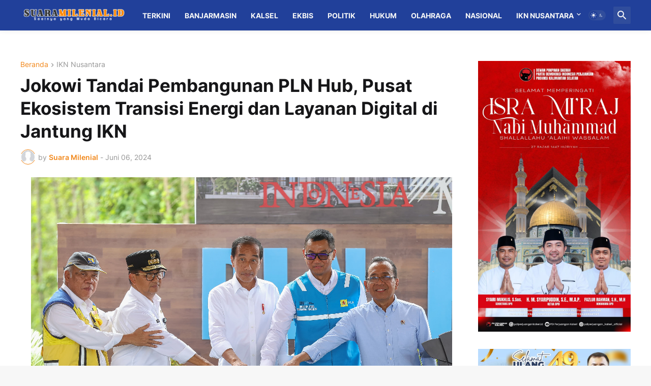

--- FILE ---
content_type: text/html; charset=utf-8
request_url: https://www.google.com/recaptcha/api2/aframe
body_size: 267
content:
<!DOCTYPE HTML><html><head><meta http-equiv="content-type" content="text/html; charset=UTF-8"></head><body><script nonce="du92X-snw_xvpBXnWtkZPg">/** Anti-fraud and anti-abuse applications only. See google.com/recaptcha */ try{var clients={'sodar':'https://pagead2.googlesyndication.com/pagead/sodar?'};window.addEventListener("message",function(a){try{if(a.source===window.parent){var b=JSON.parse(a.data);var c=clients[b['id']];if(c){var d=document.createElement('img');d.src=c+b['params']+'&rc='+(localStorage.getItem("rc::a")?sessionStorage.getItem("rc::b"):"");window.document.body.appendChild(d);sessionStorage.setItem("rc::e",parseInt(sessionStorage.getItem("rc::e")||0)+1);localStorage.setItem("rc::h",'1768953567533');}}}catch(b){}});window.parent.postMessage("_grecaptcha_ready", "*");}catch(b){}</script></body></html>